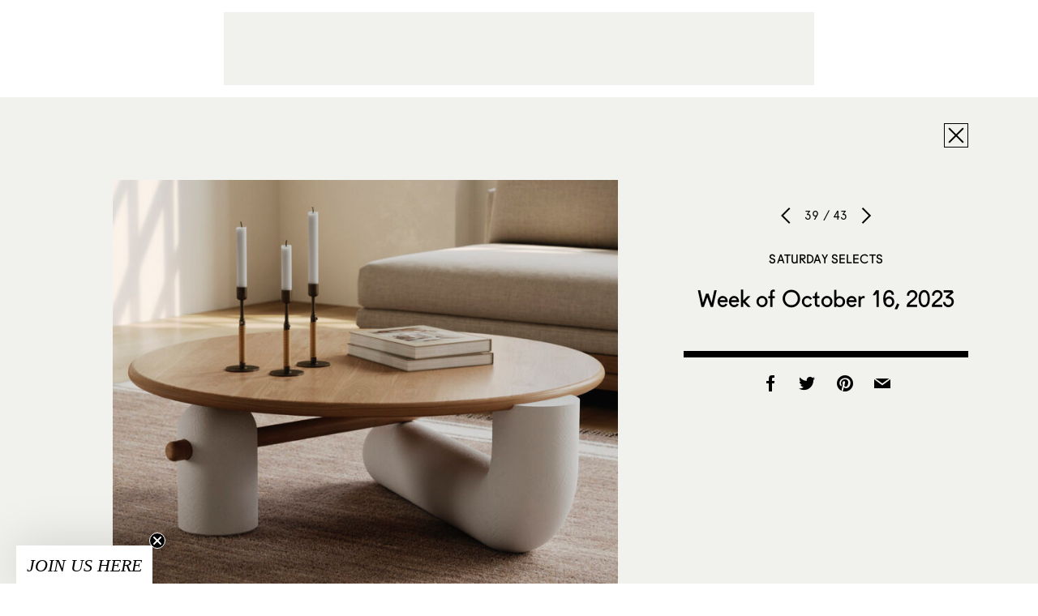

--- FILE ---
content_type: text/html; charset=utf-8
request_url: https://www.google.com/recaptcha/api2/aframe
body_size: 225
content:
<!DOCTYPE HTML><html><head><meta http-equiv="content-type" content="text/html; charset=UTF-8"></head><body><script nonce="rw8q9-TkaWCphZZ14T0D9A">/** Anti-fraud and anti-abuse applications only. See google.com/recaptcha */ try{var clients={'sodar':'https://pagead2.googlesyndication.com/pagead/sodar?'};window.addEventListener("message",function(a){try{if(a.source===window.parent){var b=JSON.parse(a.data);var c=clients[b['id']];if(c){var d=document.createElement('img');d.src=c+b['params']+'&rc='+(localStorage.getItem("rc::a")?sessionStorage.getItem("rc::b"):"");window.document.body.appendChild(d);sessionStorage.setItem("rc::e",parseInt(sessionStorage.getItem("rc::e")||0)+1);localStorage.setItem("rc::h",'1769116909635');}}}catch(b){}});window.parent.postMessage("_grecaptcha_ready", "*");}catch(b){}</script></body></html>